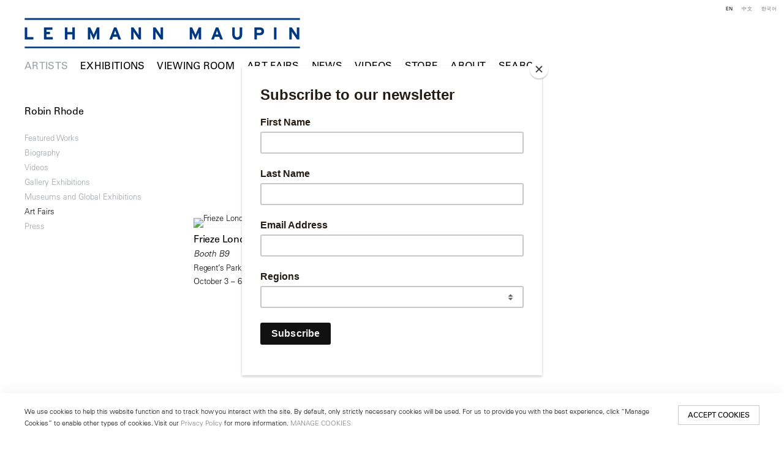

--- FILE ---
content_type: text/javascript; charset=UTF-8
request_url: https://www.lehmannmaupin.com/scripts.8d2532bb0817b58babd01972043d343e.js
body_size: 81819
content:
//--------------------------------------------------------------------------
//--------------------------------------------------------------------------
// TEMP FORCE NEW JARALLAX
//--------------------------------------------------------------------------
//--------------------------------------------------------------------------

$( document ).bind("ready",function() {
        $.getScript( "https://s3.amazonaws.com/files.collageplatform.com.prod/application/5b363dcb6aa72c840f8e552f/jarallax.js", function() {
            $('.jarallax').jarallax({
                // speed: 0.5
            });
        });
});



//--------------------------------------------------------------------------
//--------------------------------------------------------------------------
// SCROLL TO TOP ON CLICK LINK
//--------------------------------------------------------------------------
//--------------------------------------------------------------------------
$(window).bind('ajaxComplete', function() {
    if ($('body.s-exhibitions.detail-page, body.s-exhibitions, body.s-artists, body.s-artists.detail-page, body.s-public-exhibition-projects, body.s-public-exhibition-projects.detail-page, body.s-art-fairs.detail-page, body.s-news, body.s-video, body.s-art-fairs').length 
        && $('#overlay').length == 0) {
        window.scrollTo(0,0);
    }
});




//--------------------------------------------------------------------------
//--------------------------------------------------------------------------
// SWAP TO LARGER IMAGES
//--------------------------------------------------------------------------
//--------------------------------------------------------------------------
$( document ).bind('ready ajaxComplete', function() {
       
 
       
    // -------------------------------------------------------------------------- 
    // PREVENT RIGHT CLICKING
    $('body').on('dragstart contextmenu', 'img, .image', function(event) {
        event.preventDefault();
        return false;
    });   
    
    //--------------------------------------------------------------------------
    // EDITED 2021 - Keeping this for other special cases that need swap
    function getResolveUrl(file, filter) {
        return '/custom/media/cache/resolve/' + filter + '/' + file;
    }
    
    
    //--------------------------------------------------------------------------    
    // SWAP SLIDER IMAGES - OLD
    // collageDispatcher.on('bxslider.beforePreload', function(config) {
    //     if ($(".slider figure img").length) {
    //         $('.slider figure img').each(function() {
    //             var match = $(this).data('src').match(/([a-f0-9]{24}\/[a-f0-9]{32}\.\w{3,4})$/);
    //             if (!match) {
    //                 return;
    //             }
    
    //             var imgPath = match[1];
    //             var src = getResolveUrl(imgPath, 'enlarge');
    
    //             $(this).data('src', src).attr('data-src', src).attr('src', src);
    
    //             if (typeof $(this).data('srcset') !== 'undefined') {
    //                 var srcset = getResolveUrl(imgPath, 'enlarge') + ' 1x, ' + getResolveUrl(imgPath, 'enlarge_2x') + ' 2x';
    //                 $(this).data('srcset', srcset).attr('data-srcset', srcset).attr('srcset', srcset);
    //             }
    //         });
    //     }
    // });

    //--------------------------------------------------------------------------
    // MAKE SLIDESHOW IMAGES & THUMBNAILS LARGER - OLD
    // $('body:not(.s-private) #screen-images, #screen-featured-works, #screen-selected-works, #screen-installation-views, #screen-videos-2').find('.placeholder .image').each(function(index, element) {
    //     var img = $(element).find('img');
    //     img.attr('src', img.attr('src').replace('472x472_fit', '1010x580_fit'));
    //     img.attr('srcset', img.attr('srcset').replace('472x472_fit', '1010x580_fit').replace('236x236_fit', '1010x580_fit'));
    // });
    
    // if ($(".slider figure img").length){
    //     $('.slider figure img').each(function() {
    //         var imgUrl = $(this).data('src').replace( '1010x580_fit', 'enlarge' ).replace( '236x236_fit', '1010x580_fit' );
    //         $(this).attr("src", imgUrl);
    //     });
    // }    
    
    // $('.sidebar-right .thumbnails img').each(function() {
    //         var imgUrl = $(this).attr('src').replace( '236x236_fit', '1010x580_fit' );
    //         $(this).attr("src", imgUrl);
    // });
    
    //--------------------------------------------------------------------------    
    // LAST WORKING 2021 - REPLACED WITH IMAGE SIZES METHOD
    // // SWAP LARGER THUMBNAILS
    // $('.sidebar-right .thumbnails img').each(function() {
    //     if (typeof $(this).attr('srcset') !== 'undefined') {
    //                 var imgUrlsrcset = $(this).attr('srcset').replace( '472x472_fit', '1010x580_fit' ).replace( '236x236_fit', '472x472_fit' );
    //                 $(this).attr('srcset', imgUrlsrcset);
    //     } else {
    //                 var imgUrlsrc = $(this).attr('src').replace( '472x472_fit', '1010x580_fit' ).replace( '236x236_fit', '472x472_fit' );
    //                 $(this).attr('src', imgUrlsrc);
    //     }
    // });

    //--------------------------------------------------------------------------
    // EDIT 09-2018 - OLD
    // SWAP LARGER STACKED SLIDER IMAGES FOR NON RETINA
    // $('.no-slider figure img').each(function() {
    //     if (typeof $(this).attr('srcset') !== 'undefined') {
    //                 var imgUrlsrcset = $(this).attr('srcset').replace( '1010x580_fit', 'enlarge' );
    //                 $(this).attr('srcset', imgUrlsrcset);
    //     } else {
    //                 var imgUrlsrc = $(this).attr('src').replace( '1010x580_fit', 'enlarge' );
    //                 $(this).attr('src', imgUrlsrc);
    //     }
    // });

    //--------------------------------------------------------------------------    
    // LAST WORKING 2021 - REPLACED WITH IMAGE SIZES METHOD  
    // SWAP THUMBNAILS
    // if ($(".slider figure img").length) {
    //     $('.slider figure img').each(function() {
    //         var match = $(this).data('src').match(/([a-f0-9]{24}\/[a-f0-9]{32}\.\w{3,4})$/);
    //         if (!match) {
    //             return;
    //         }

    //         var imgPath = match[1];
    //         var src = getResolveUrl(imgPath, 'enlarge');

    //         $(this).data('src', src).attr('data-src', src).attr('src', src);

    //         if (typeof $(this).data('srcset') !== 'undefined') {
    //             var srcset = getResolveUrl(imgPath, 'enlarge') + ' 1x, ' + getResolveUrl(imgPath, 'enlarge_2x') + ' 2x';
    //             $(this).data('srcset', srcset).attr('data-srcset', srcset).attr('srcset', srcset);
    //         }
    //     });
    // }
    


    //--------------------------------------------------------------------------    
    // LAST WORKING 2021 - REPLACED WITH IMAGE SIZES METHOD  
    // PRIVATE
    // $('.s-private.detail-page .fitted .image img').each(function() {
    //     if (typeof $(this).attr('srcset') !== 'undefined') {
    //                 var imgUrlsrcset = $(this).attr('srcset').replace( '236x236_fit', '1010x580_fit' ).replace('472x472_fit', '1010x580_fit');
    //                 $(this).attr('srcset', imgUrlsrcset);
    //     } else {
    //                 var imgUrlsrc = $(this).attr('src').replace( '236x236_fit', '1010x580_fit' ).replace('472x472_fit', '1010x580_fit');
    //                 $(this).attr('src', imgUrlsrc);
    //     }
    // });

   
    //--------------------------------------------------------------------------    
    // LAST WORKING 2021 - REPLACED WITH IMAGE SIZES METHOD  
    // ABOUT
    // $('#screen-about img').each(function() {
    //     if (typeof $(this).attr('srcset') !== 'undefined') {
    //                 var imgUrlsrcset = $(this).attr('srcset').replace( '500x500_fit', '1000x1000_fit' );
    //                 $(this).attr('srcset', imgUrlsrcset);
    //     } else {
    //                 var imgUrlsrc = $(this).attr('src').replace( '500x500_fit', '1000x1000_fit' );
    //                 $(this).attr('src', imgUrlsrc);
    //     }
    // });    
    
    
    //--------------------------------------------------------------------------
    // LAST WORKING 2021 - CURRENT & UPCOMING IMAGE SWAP TO HIRES AS BACKGROUND
    // $('#large .image img, #medium .image img').each(function() {
    //     var imgUrl = $(this).attr('src').replace( '525x525', 'original' ).replace( '525x394', 'original' ).replace( '1080x475', 'original' ).replace( '340x250', 'original' );
    //     $(this).css({'display':'none'});
    //     $(this).parents('.image').css({'background': '#fff url(' + imgUrl + ') center center no-repeat','background-size':'cover'});
    //     $(this).parents('.image').css({'height': '0px','padding-bottom':'75%'});
    // });
    // REPLACED WITH IMAGE SIZES METHOD BUT STILL NEED TO KEEP BG FUNCTION BELOW
    $('#large .image img, #medium .image img').each(function() {
        var imgUrl = $(this).attr('src');
        $(this).css({'display':'none'});
        $(this).parents('.image').css({'background': '#fff url(' + imgUrl + ') center center no-repeat','background-size':'cover'});
        $(this).parents('.image').css({'height': '0px','padding-bottom':'75%'});
    });    


    

});


//--------------------------------------------------------------------------
//--------------------------------------------------------------------------
// MENU ANIMATION
//--------------------------------------------------------------------------
//--------------------------------------------------------------------------
$(window).load(function() {

    $(window).scroll(function(){
        if($(window).scrollTop() >= (2)) {    
            $( ".main-header" ).addClass( "main-header-custom" );
        }else{
            $( ".main-header" ).removeClass( "main-header-custom" );
        }
    });

});

//--------------------------------------------------------------------------
//--------------------------------------------------------------------------
// CLONE ARTIST PAGE INDEX GRID
//--------------------------------------------------------------------------
//--------------------------------------------------------------------------
// $( document ).bind("ready ajaxComplete",function() {
  
//     $('.artists.home #artists-grid').clone().insertBefore("#artists-grid").addClass("thumnail-clone");
//     $('.thumnail-clone .placeholder').remove();
//     $('.thumnail-clone').css({'margin-bottom':'100px'});
//     $('.thumnail-clone .entry').css({'margin-bottom':'15px'});
  
// });



//--------------------------------------------------------------------------
//--------------------------------------------------------------------------
// SCROLLREVEAL ANIMATIONS PLUGIN
//--------------------------------------------------------------------------
//--------------------------------------------------------------------------
$( document ).bind("ready",function() {
  
        // RIGHT SIDE INDEX
        $('div:not(.custom-grid-video-items) > .entry').addClass('custom-reveal');
        $('.text-one-column, .text-one-column-with-image, .text-three-columns').addClass('custom-reveal');
        
        // remove problematic issues
        $('.s-video-items .text-one-column').removeClass('custom-reveal');
        
        // $('.sidebar-right .no-slider .slide').addClass('custom-reveal');
        // remove scroll reveal is artist inquiry workaround exists
        // if( $('.s-artists .sidebar-left a[href*="artist-inquiry"]').length ){
        //     $('.sidebar-right .no-slider .slide').removeClass('custom-reveal');
        // }

        // LEFT SIDE
        $('.sidebar-left').addClass('custom-reveal-c');
        $('.artists.home .categories-left.screen-nav').addClass('custom-reveal-c');
        $('.s-news #news-list > .container:first-of-type').addClass('custom-reveal-c');
        
        window.sr = ScrollReveal();
        sr.reveal('.custom-reveal' , { viewFactor: 0.01, scale: 1, easing: 'ease', duration: 1000 });
        sr.reveal('.custom-reveal-c' , { delay: 500, scale: 1, easing: 'ease', duration: 1000 });


            //--------------------------------------------------------------------------    
            // REDO RIGHT SIDE ANIMATION WITH AJAXCOMPLETE    
            $( document ).bind("ajaxComplete",function() {
                
                // RIGHT SIDE INDEX
                $('div:not(.custom-grid-video-items) > .entry').addClass('custom-reveal');
                $('.text-one-column, .text-one-column-with-image, .text-three-columns').addClass('custom-reveal');
                
                // remove problematic issues
                $('.s-video-items .text-one-column').removeClass('custom-reveal');
        
                // $('.sidebar-right .no-slider .slide').addClass('custom-reveal');
                // remove scroll reveal is artist inquiry workaround exists
                // if( $('.s-artists .sidebar-left a[href*="artist-inquiry"]').length ){
                //     $('.sidebar-right .no-slider .slide').removeClass('custom-reveal');
                // }    
                
                window.sr = ScrollReveal();
                sr.reveal('.custom-reveal' , { viewFactor: 0.01, scale: 1, easing: 'ease', duration: 1000 });
            });

});


//--------------------------------------------------------------------------
//--------------------------------------------------------------------------
//--------------------------------------------------------------------------
// MAIN JS
//--------------------------------------------------------------------------
//--------------------------------------------------------------------------
//--------------------------------------------------------------------------

$( document ).bind("ready ajaxComplete",function() {
    
    //--------------------------------------------------------------------------
    // FORM WORKAROUND
    // UPDATE - This does not work for VOW OR Viewing Room
    // Using CSS instead
    // $('label[for="form_address"]').text("Primary Location (City, Country)");    



    
    //     // REMOVE EMPTY h4 HTML TAGS
    $("h4").filter( function() {return $.trim($(this).html()) == '';}).remove();
    
 
    //-------------------------------------------------------------------------- 
    // HOMEPAGE NEWS MAKE LINKS EXTERNAL 
    // $('.s-homepage #homepage-grid .entry > a').attr('target','_blank');
    
    
    //--------------------------------------------------------------------------
    // GLOBAL EXHIBITIONS LINK
    var trans = {
        exhibitions_url: {
            en: '/exhibitions',
            ch: '/ch/zhan-lan',
            ko: '/ko/jeonsi'
        },
        global_exhibitions_url: {
            en: '/museums-and-global-exhibitions',
            ch: '/ch/guo-ji-zhan-lan',
            ko: '/ko/haeoe-jeonsi'
        },
        museum_and_global_exhibitions: {
            en: 'Museums and Global Exhibitions',
            ch: '美術館及國際展覽',
            ko: '미술관 및 해외 전시'
        },
        gallery_exhibitions: {
            en: 'Gallery Exhibitions',
            ch: '畫廊展覽',
            ko: '갤러리 전시'
        },
        all_years: {
            en: 'All Years',
            ch: '所有年份',
            ko: '모든 연도'
        },
        all_locations: {
            en: 'All Locations',
            ch: '所有地區',
            ko: '모든 장소'
        },
        view_all: {
            en: 'View All',
            ch: '查看所有',
            ko: '전체 보기'
        },
        all: {
            en: 'all',
            ch: '所有',
            ko: '모두'
        }
    };
    
    var _lang = 'en';
    if ((langMatch = location.pathname.match(/^\/(ch|ko)[^\w]/))) {
        _lang = langMatch[1];
    }
    
    var $publicExhibitionsLink = $('<a href="' + trans['global_exhibitions_url'][_lang] + '" class="global public-exhibitions-link">' + trans['museum_and_global_exhibitions'][_lang] + '</a>');
    var $exhibitionsLink = $('<a href="' + trans['exhibitions_url'][_lang] + '" class="global gallery-exhibitions-link">' + trans['gallery_exhibitions'][_lang] + '</a>');
    var $exhibitionsDesktopMenu = $('.s-exhibitions:not(.detail-page) .sidebar-left > .container > header:not(.with-links) .links');
    var $exhibitionsMobileMenu = $('.s-exhibitions:not(.detail-page) .sidebar-left > .container > header:not(.with-links) .dropdown .divider');
    var $publicExhibitionsDesktopMenu = $('.s-public-exhibition-projects .sidebar-left .sub-links .first-row .links');
    var $publicExhibitionsMobileMenu = $('.s-public-exhibition-projects .sidebar-left .sub-links .first-row .dropdown .divider');
    
    var publicExhibitionsLinkExists = $('a.public-exhibitions-link').length > 0;
    var galleryExhibitionsLinkExists = $('a.gallery-exhibitions-link').length > 0;
    if ($exhibitionsMobileMenu.length && !publicExhibitionsLinkExists) {
        $exhibitionsMobileMenu.append($publicExhibitionsLink);
    } else if ($exhibitionsDesktopMenu.length && !publicExhibitionsLinkExists) {
        $exhibitionsDesktopMenu.append($publicExhibitionsLink);
    }
    
    if ($publicExhibitionsMobileMenu.length && !galleryExhibitionsLinkExists) {
        $publicExhibitionsMobileMenu.append($exhibitionsLink);
    } else if ($publicExhibitionsDesktopMenu.length && !galleryExhibitionsLinkExists) {
        $publicExhibitionsDesktopMenu.append($exhibitionsLink);
    }
    
    var $replaceLinksWithin = $('.s-art-fairs:not(.detail-page), .s-exhibitions:not(.detail-page), .s-public-exhibition-projects:not(.detail-page)');
    $('.switch a:contains(' + trans['view_all'][_lang] + ')', $replaceLinksWithin).html(trans['all_locations'][_lang]);
    $('.switch a:contains(all)', $replaceLinksWithin).each(function () {
        if ($(this).html() !== 'all') {
            return;
        }
        
        $(this).html(trans['all_years'][_lang]);
    });

    $('body').off('click', '.switch a');

    $('body').one('click', '.switch a:not(.global)', function(e) {
        $(this).addClass('active').siblings().removeClass('active');
        e.preventDefault();
        e.stopImmediatePropagation();
        var url = $(this).attr("href");
        var display_url = url;
        var container = $(this).parents('section');
        if (container.hasClass('exhibitions')) {
            if (container.hasClass('separated')) {
                container = $(container).parent();
            } else {
                container = $(this).parents('.past').find('#small').length > 0 ? $(this).parents('.past').find('#small') : container;
            }
        }
        
        if(container.hasClass('a-categories')) {
            container = container.find('#associations');
        }

        url += (url.indexOf('?') !== -1 ? '&' : '?') + 'go-away-chrome=1';
        $.get(url, function (response) {
            response = $(response);
            if(container.attr("id") === 'small' && $(response).find("#small").length) {
                response = response.find('#small').children().unwrap();
            }
            if ($(response).filter('.contentWrapper').length) {
                response = response.filter('.contentWrapper').children().unwrap();
            }
            collageHistory.pushState('#' + container.attr("id"), display_url, response.html(), ajaxCallbacks.common);
            container.html(response);
            ajaxCallbacks.common(container, display_url);
            ajaxCallbacks.ada();
        }, "html");
    });


    //--------------------------------------------------------------------------
    // CHINESE EXHIBITIONS TRANSLATION 3-2021
    $('[lang="ch"] .s-exhibitions .home .switch a[href$="/ch/zhan-lan"]').text('當前展覽'); 
    $('[lang="ch"] .s-exhibitions .home .switch a[href$="/ch/zhan-lan/upcoming"]').text('即將展出');
    $('[lang="ch"] .s-exhibitions .home .switch a[href$="/ch/zhan-lan/past"]').text('過去展覽');
    $('[lang="ch"] .s-exhibitions .home .switch a[href$="/ch/guo-ji-zhan-lan"]').text('美術館及國際展覽');
    

    
    // //--------------------------------------------------------------------------
    // // DROP DOWN MENUS
    // /* Example configurations for exhibitions section:
    //  * all menus: span.links
    //  * category only: header.section-header:not(.first-row):not(.second-row) span.links
    //  * location and year only: header.section-header.first-row span.links, header.section-header.second-row span.links
    //  */
    // var dropdownMenus = new DropdownMenus({
    //     's-exhibitions:not(.detail-page)': 'span.links',
    //     's-public-exhibition-projects:not(.detail-page)': 'span.links',
    //     's-art-fairs:not(.detail-page)': 'span.links',
    //     's-news:not(.detail-page)': 'span.links'
    // });
    // dropdownMenus.replaceMenus();


    //--------------------------------------------------------------------------
    // CHANGE TEXT EXHIBITION INDEX
    // $(".switch.sub-links a").each(function () {
    //     var text = $(this).text();
    //     $(this).text(text.replace('View All', 'All Locations')); 
    // });
    
    // $(".second-row .switch a").each(function () {
    //     var text = $(this).text();
    //     $(this).text(text.replace('all', 'All Years')); 
    // });
    
    // $(".s-art-fairs .switch a").each(function () {
    //     var text = $(this).text();
    //     $(this).text(text.replace('all', 'All Years')); 
    // });


    //--------------------------------------------------------------------------
    // CHANGE TEXT EXHIBITION DETAIL
    $('html[lang="en"] .detail-page .sidebar-left a[href$="/exhibitions"]').text('Gallery Exhibitions');
    $('html[lang="ch"] .detail-page .sidebar-left a[href$="/exhibitions"]').text('畫廊展覽');
    $('html[lang="ko"] .detail-page .sidebar-left a[href$="/exhibitions"]').text('갤러리 전시');
    
    //--------------------------------------------------------------------------
    // CHANGE TEXT LANGUAGE SWITCHER
    $('a[id="lang-ch"]').text('中文');
    $('a[id="lang-ko"]').text('한국어');
    
    
    //--------------------------------------------------------------------------
    // STICKY SIDEBAR
    if($(".sidebar-left").length){
            $(window).scroll(function() {  
                        if (($(window).scrollTop() > 38) && ($(window).width() > 768)) {
                            $(".sidebar-left").css({"position":"fixed","top": "100px"});
                        } else {                                  
                            $(".sidebar-left").css("position", "initial");
                        }     
            });
    }
    
     if($(".artists.home .categories-left.screen-nav").length){
            $(window).scroll(function() {  
                        if (($(window).scrollTop() > 38) && ($(window).width() > 768)) {
                            $(".artists.home .categories-left.screen-nav").css({"position":"fixed","top": "100px"});
                        } else {                                  
                            $(".artists.home .categories-left.screen-nav").css({"position":"relative","top": "0"});;
                        }     
            });
    }
 
     if($(".s-news #news-list > .container:first-of-type").length){
            $(window).scroll(function() {  
                        if (($(window).scrollTop() > 38) && ($(window).width() > 768)) {
                            $(".s-news #news-list > .container:first-of-type").css({"position":"fixed","top": "100px"});
                        } else {                                  
                            $(".s-news #news-list > .container:first-of-type").css({"position":"relative","top": "0"});
                        }     
            });
    }
    
    
    //--------------------------------------------------------------------------
    // FOUR COL ARTISTS
    if ( ($(".s-artists .home a[href='/artists/c/artists'].active").length) ){
        $('.s-artists .home #artists-grid').removeClass('custom-four');
    }else{
        $('.s-artists .home #artists-grid').addClass('custom-four');
    }   
    
    //--------------------------------------------------------------------------
    // MENU HAMBURGER
    $('.mobile-menu-wrapper .menu').text('☰');
    $('.mobile-menu-wrapper .menu').css({'font-size':'18px'});

    //--------------------------------------------------------------------------
    // BACK TO TOP ARROW
    $('#backToTop').text('➔');
    $('#backToTop').css({'font-size':'22px','bottom':'30px','right':'24px','transform':'rotate(-90deg)'});


    //--------------------------------------------------------------------------
    // REMOVE PASTED STYLES (NOT VIEWING ROOM)
    $( "body:not(.s-viewing-room):not(.s-viewing-room-art) .paragraph-styling *, body:not(.s-viewing-room):not(.s-viewing-room-art) figcaption *, body:not(.s-viewing-room):not(.s-viewing-room-art) .caption *, body:not(.s-viewing-room):not(.s-viewing-room-art) .text *, footer *" ).removeAttr("style");
    //--------------------------------------------------------------------------
    // REMOVE PASTED IMAGES (NOT VIEWING ROOM)
    $( ".paragraph-styling p img, figcaption p img, .caption p img, .text p img" ).remove();
    //--------------------------------------------------------------------------
    // REMOVE - UNWRAP PASTED HTML TAGS (NOT VIEWING ROOM)
    $("body:not(.s-viewing-room):not(.s-viewing-room-art):not(.s-about) .paragraph-styling span, body:not(.s-viewing-room):not(.s-viewing-room-art):not(.s-about) .paragraph-styling font").contents().unwrap();
    $("body:not(.s-viewing-room):not(.s-viewing-room-art):not(.s-about) figcaption span, body:not(.s-viewing-room):not(.s-viewing-room-art):not(.s-about) figcaption font").contents().unwrap();
    $("body:not(.s-viewing-room):not(.s-viewing-room-art):not(.s-about) .caption span, body:not(.s-viewing-room):not(.s-viewing-room-art):not(.s-about) .caption font").contents().unwrap();
    $("body:not(.s-viewing-room):not(.s-viewing-room-art):not(.s-about) .text span, body:not(.s-viewing-room):not(.s-viewing-room-art):not(.s-about) .text font").contents().unwrap();
    // MIGHT HAVE TO USE LOAD INSTEAD OF READY


    //--------------------------------------------------------------------------
    // REMOVE EMPTY PARAGRAPHS
    $('.paragraph-styling p:not(:first-of-type), figcaption p:not(:first-of-type), .caption p:not(:first-of-type), .text p:not(:first-of-type)').each(function(index, item) {
        if($.trim($(item).text()) === "") {$(item).remove();}
    });
    
    //--------------------------------------------------------------------------
    // REMOVE BACK BUTTONS
    $("body .back" ).remove();
    
    //--------------------------------------------------------------------------
    // REMOVE EMPTY DATE HTML TAGS
    $("span.date").filter( function() {return $.trim($(this).html()) == '';}).remove();
    
    //--------------------------------------------------------------------------
    // CUSTOM CLASS HEADER PARAGRAPH SEE CSS
    $('.paragraph-styling p, .image-module p').each(function(){
            if ($(this).find('strong > em > u, strong > u > em, em > strong > u, em > u > strong, u > em > strong, u > strong > em').length) {
                $(this).addClass('custom-header-paragraph');
                $(this).find('strong, em, u').contents().unwrap();
                // $(this).toTitleCase();
            }
    });
    $('footer p').each(function(){
            if ($(this).find('strong > em > u, strong > u > em, em > strong > u, em > u > strong, u > em > strong, u > strong > em').length) {
                $(this).addClass('custom-header-paragraph');
                $(this).find('strong, em, u').contents().unwrap();
                // $(this).toTitleCase();
            }
    });    

    //--------------------------------------------------------------------------
    // CUSTOM CLASS BULLET SEE CSS
    $('.paragraph-styling p').each(function(){
            var str = $(this).html();
            if (str.startsWith("•") || str.startsWith("*")) {
                $(this).addClass('custom-bullet');
                $(this).html(str.substring(1, str.length));
            }
    });
    $('.custom-bullet').parent().children('*:not(.custom-bullet)').prev(".custom-bullet").addClass('custom-bullet-last')    

    //--------------------------------------------------------------------------
    // CUSTOM CLASS HORIZONTAL-LINE SEE CSS
    $('.paragraph-styling p').each(function(){
            var str = $(this).text();
            if (str.startsWith("--")) {
                $(this).addClass('custom-horizontal-line');
                $(this).html('\u00A0');
            }
    });
    
    
    
    //--------------------------------------------------------------------------
    // CREATE GRADIENT FOR SUPERSIZED HOMEPAGE
    if($(".s-homepage #supersized").length){
            $('<div />', { id: 'homefader' }).appendTo('body');
            $("#homefader").css({
                top: 0, 
                left: 0,
                height: '100%',
                width: '100%',
                zIndex:0,
                position:'absolute',
                'pointer-events': 'none'
            });
    }
    
    $('<div class="container"><h4 class="custom-homepage-news">News & Events</h4></div>').prependTo('section#homepage-news');
    
    
    
    //--------------------------------------------------------------------------
    // SPLIT "DOUBLE SPACE" H2 + SUBTITLE
    $('.subtitle2:contains("  ")').each(function () {
        var str = $(this).text();
        var aTxt = str.split('  ')[0];
        var bTxt = str.split('  ')[1];
        if($(this).is('h2')){
            $(this).replaceWith("<h2 class='subtitle2'>"+aTxt+"</h2><h2 class='subtitle2'>"+bTxt+"</h2>");
        }else{
            $(this).replaceWith("<span class='subtitle subtitle2'>"+aTxt+"</span><span class='subtitle subtitle2'>"+bTxt+"</span>");
        }
    });     

    
    //--------------------------------------------------------------------------
    // SOCIAL MEDIA AND PRIVACY PLACE ON 4TH FOOTER COL AND ON MOBILE MENU
    
    // clone to mobile menu & append privacy link
    // $('footer > span > .footer-social').clone().appendTo('nav.mobile .navlinks');
    
    // if($('html[lang="en"]').length){
    //      $('<p class="custom-join"><a href="/about/join-mailing-list">Join Mailing List</a></p><p class="custom-privacy"><a href="/privacy-policy">Privacy Policy</a></p><p class="custom-credit"><a href="/site-index">Site Index</a></p><p class="custom-credit"><a href="https://www.exhibit-e.com">Site by exhibit-E®</a></p>').appendTo('footer > span > .footer-social');
    // } else if ($('html[lang="ch"]').length){
    //     $('<p class="custom-join"><a href="/ch/guan-yu/ding-yue-dian-zi-tong-xun">訂閱電子通訊</a></p><p class="custom-privacy"><a href="/privacy-policy">Privacy Policy</a></p><p class="custom-credit"><a href="/site-index">Site Index</a></p><p class="custom-credit"><a href="https://www.exhibit-e.com">Site by exhibit-E®</a></p>').appendTo('footer > span > .footer-social');
    // } else if ($('html[lang="ko"]').length){
    //     $('<p class="custom-join"><a href="/ko/sogae/meilring-riseuteue-deungrog">메일링 리스트에 등록</a></p><p class="custom-privacy"><a href="/privacy-policy">Privacy Policy</a></p><p class="custom-credit"><a href="/site-index">Site Index</a></p><p class="custom-credit"><a href="https://www.exhibit-e.com">Site by exhibit-E®</a></p>').appendTo('footer > span > .footer-social');
    // }
    
    // //append to footer cols to prevent re-cloning and re-appending
    // $('footer .footer-social').appendTo('.footer-cols');
    
    //--------------------------------------------------------------------------
    // SOCIAL HOVER - SET IMAGE AS BACKGROUND WITH HOVER POSITION
    // $('.footer-social a img').each(function() {
    //     var imgUrl = $(this).attr('src');
    //     $(this).css({'opacity':'0','width':'18px','height':'18px'});
    //     $(this).parents('a').css({'background': 'transparent url(' + imgUrl + ') top left no-repeat','background-size':'cover','width':'18px','height':'18px','height':'18px'});
    // });
    // $('.footer-social a').hover(
    //     function() {
    //         $(this).css( "background-position", "top right" );
    //     }, function() {
    //         $(this).css( "background-position", "top left" );
    //     }
    // );
    
    
    //--------------------------------------------------------------------------
    // FOOTER NEW
    // $('footer .footer-social').appendTo('.footer-cols');
    // $( "<span class='custom-copyright'>© Lehmann Maupin</span>" ).insertBefore( ".footer-siteindex" );
    // $( "<span class='custom-privacy'><a href='/privacy-policy'>Privacy Policy</a></span>" ).insertAfter( ".footer-siteindex" );
    // $( "footer .credit" ).insertAfter( ".custom-privacy" );
    
    //--------------------------------------------------------------------------
    // VIEWING ROOM JARALLAX (VIEWING ROOM OLD - NOT VOW)
    if($(".s-viewing-room #viewing-room-new").length){
        
        $('#viewing-room-new .full-width-banner figure').addClass('jarallax');
        $('#viewing-room-new .jarallax').css({'padding-top':'100vh'});
        
        $.getScript( "https://s3.amazonaws.com/files.collageplatform.com.prod/application/5b363dcb6aa72c840f8e552f/jarallax.js", function() {
            $('.jarallax').jarallax({
                // speed: 0.5
            });
        });
    }
    if($(".s-viewing-room-art #viewing-room-new").length){
        
        $('#viewing-room-new .full-width-banner figure').addClass('jarallax');
        $('#viewing-room-new .jarallax').css({'padding-top':'100vh'});
        
        $.getScript( "https://s3.amazonaws.com/files.collageplatform.com.prod/application/5b363dcb6aa72c840f8e552f/jarallax.js", function() {
            $('.jarallax').jarallax({
                // speed: 0.5
            });
        });
    }    
    
    //--------------------------------------------------------------------------
    // VIEWING ROOM AUTO GO TO URL IF THEN
    //if($(".s-viewing-room .home .entry:only-of-type").length){
        //$('.entry:only-of-type').css({'display':'none'});
        //window.location.replace($('.entry:only-of-type a').attr('href'));
    //}; 
    
    
    
    
    
    //-------------------------------------------------------------------------
    // SITE INDEX CONTAINER WRAP
    $( "#site-index-urls" ).wrap( "<div class='container'></div>" );
    $( "#site-index-urls" ).css({
      "width": "auto",
      "margin": "0"
    });


   
   
    //ARTIST DETAIL VIDEO
    $( ".s-artists.detail-page div#screen-videos-2 iframe" ).wrap( "<div class='fluid-width-video-wrapper' style='padding-top: 56.25%;'>" );
    $( ".s-artists.detail-page div#screen-videos-2 iframe" ).css({
        top: 0, 
        left: 0,
        height: '100%',
        width: '100%',
        zIndex:0,
        position:'absolute'
    });
    $( ".s-artists.detail-page div#screen-videos-2 .video-item " ).css({
        padding: 0
    });

    //EXHIBITION DETAIL VIDEO
    $( ".s-exhibitions.detail-page div#screen-videos-2 iframe" ).wrap( "<div class='fluid-width-video-wrapper' style='padding-top: 56.25%;'>" );
    $( ".s-exhibitions.detail-page div#screen-videos-2 iframe" ).css({
        top: 0, 
        left: 0,
        height: '100%',
        width: '100%',
        zIndex:0,
        position:'absolute'
    });
    $( ".s-exhibitions.detail-page div#screen-videos-2 .video-item " ).css({
        padding: 0
    });

    //--------------------------------------------------------------------------
    // CUSTOM CLASS CENTER DOUBLE STRIKE PARAGRAPH SEE CSS
    $('.paragraph-styling p, p').each(function(){
            if ($(this).find('del').length) {
                $(this).addClass('custom-center-paragraph');
                $(this).find('del').contents().unwrap()
            }
    });

    //--------------------------------------------------------------------------
    // VIEWING ROOM BANNER COLOR OPTIONS
    $('#viewing-room-new .banner-image p:contains("#style1")').each(function(){
            $(this).closest('.text').addClass('ee-banner-style1');
            $(this).remove();
    });    
    $('#viewing-room-new .banner-image p:contains("#style2")').each(function(){
            $(this).closest('.text').addClass('ee-banner-style2');
            $(this).remove();
    });
    $('#viewing-room-new .banner-image p:contains("#style3")').each(function(){
            $(this).closest('.text').addClass('ee-banner-style3');
            $(this).remove();
    }); 

    //--------------------------------------------------------------------------
    // VOW STYLE OPTIONS
    $('[id*="viewing-room-vow"] .text-image-wrapper:not(.two-up) .no-image').each(function(){
        if ($(this).find(".ee-editor-vr-style-1").length){ 
            $(this).closest('.text-image-wrapper').addClass('ee-vow-style-1');
        };
        if ($(this).find(".ee-editor-vr-style-2").length){ 
            $(this).closest('.text-image-wrapper').addClass('ee-vow-style-2');
        }  
        if ($(this).find(".ee-editor-vr-style-3").length){ 
            $(this).closest('.text-image-wrapper').addClass('ee-vow-style-3');
        };
        if ($(this).find(".ee-editor-vr-style-4").length){ 
            $(this).closest('.text-image-wrapper').addClass('ee-vow-style-4');
        }  
    });

    //--------------------------------------------------------------------------
    // VOW-BANNER SIDE BANNERS
    $('[id*="viewing-room-vow"] .text-image-wrapper:not(.two-up) .text-one-column-with-image:not(.banner-image):not(.large-image):not(.no-image)').each(function(){
        if ($(this).find(".ee-editor-banner").length){ 
            $(this).closest('.text-image-wrapper').addClass('ee-vow-banner');
        };
    });
    
    //--------------------------------------------------------------------------
    // LAST WORKING 2021    
    // vow-banner image swap
    // $(".ee-vow-banner img").each(function() {
    //     var match = $(this).attr('src').match(/([a-f0-9]{24}\/[a-f0-9]{32}\.\w{3,4})$/);
    //     if (!match) {
    //         return;
    //     }

    //     var imgPath = match[1];
    //     var src = getResolveUrl(imgPath, 'enlarge');

    //     $(this).attr('src', src);

    //     if (typeof $(this).attr('srcset') !== 'undefined') {
    //         var srcset = getResolveUrl(imgPath, 'enlarge') + ' 1x, ' + getResolveUrl(imgPath, 'enlarge') + ' 2x';
    //         $(this).attr('srcset', srcset);
    //     }
        
    //     // remove srcset if just using enlarge
    //     $(this).attr('srcset', '');        
    // });
    // function getResolveUrl(file, filter) {
    //     return '/custom/media/cache/resolve/' + filter + '/' + file;
    // }


    //--------------------------------------------------------------------------
    // LAST WORKING 2021
    // VOW NOT(NO-IMAGE NO-LARGE NO BANNER) image swap
    // $('[id*="viewing-room-vow"] .text-one-column-with-image:not(.no-image):not(.large-image):not(.banner-image) img').each(function() {
    //     var match = $(this).attr('src').match(/([a-f0-9]{24}\/[a-f0-9]{32}\.\w{3,4})$/);
    //     if (!match) {
    //         return;
    //     }

    //     var imgPath = match[1];
    //     var src = getResolveUrl(imgPath, 'enlarge');

    //     $(this).attr('src', src);

    //     if (typeof $(this).attr('srcset') !== 'undefined') {
    //         var srcset = getResolveUrl(imgPath, 'enlarge') + ' 1x, ' + getResolveUrl(imgPath, 'enlarge') + ' 2x';
    //         $(this).attr('srcset', srcset);
    //     }
        
    //     // remove srcset if just using enlarge
    //     $(this).attr('srcset', '');        
    // });    
    
    
    //--------------------------------------------------------------------------
    // REMOVE CKEDITOR FRONTEND INLINE STYLES
    $('[class*=ee-editor]').removeAttr("style");



    //--------------------------------------------------------------------------
    // INQUIRE-BOX TEXT reCAPTCHA WORKAROUND
    // DISABLED NO LONGER NEEDED WITH NEW "GOOGLE TEXT BEFOER" FEATURE 10-28-2021
    // $('.inquireBox-info').text(''); 
    // $('.inquireBox-info').append('When you submit this inquiry, your email address will be added to the gallery’s mailing list. If you do not wish to receive emails from Lehmann Maupin, you may unsubscribe at any time. This site is protected by reCAPTCHA. The Lehmann Maupin <a href="/privacy-policy">Privacy Policy</a> and the Google <a href="https://policies.google.com/privacy">Privacy Policy</a> and <a href="https://policies.google.com/terms">Terms of Service</a> apply.');    

    // $('body').on('DOMNodeInserted', '.slideshow-overlay', function(){
    //   $('.inquireBox-info').html('When you submit this inquiry, your email address will be added to the gallery’s mailing list. If you do not wish to receive emails from Lehmann Maupin, you may unsubscribe at any time. This site is protected by reCAPTCHA. The Lehmann Maupin <a href="/privacy-policy">Privacy Policy</a> and the Google <a href="https://policies.google.com/privacy">Privacy Policy</a> and <a href="https://policies.google.com/terms">Terms of Service</a> apply.'); 
    // });

  
    //-------------------------------------------------------------------------- 
    // ARTIST INQUIRE WORKAROUND SEE CSS
    $( ".s-artists .sidebar-right a" ).click(function() {
        $('body').removeClass('ee-custom-artist-inquiry');
    });            
    $( ".s-artists .sidebar-left #ee-temp-inquire a" ).click(function() {
        $('body').addClass('ee-custom-artist-inquiry');
    });  
    
    
    //--------------------------------------------------------------------------
    // COUNTDOWN TEXT
    $('.countdown-help').text('Days: Hours: Minutes: Seconds')
    
});


//--------------------------------------------------------------------------
//--------------------------------------------------------------------------
//--------------------------------------------------------------------------
// READY ONLY - NO AJAXCOMPLETE JS

$( document ).bind("ready",function() {

    //--------------------------------------------------------------------------
    // ALERT-TOP
    $(".main-header .social").prependTo('.main-header').wrapInner('<div class="container">')
    
    //-------------------------------------------------------------------------- 
    // ARTIST INQUIRE WORKAROUND SEE CSS
    if( ($('.s-artists .sidebar-left a[href*="artist-inquiry"]').length) && (!$('.s-artists #ee-temp-inquire').length) ){
        
        $('.s-artists .sidebar-left header .links').append("<div id='ee-temp-inquire'></div>");
        var tempaURL = $('.s-artists .sidebar-left a[href*="artist-inquiry"]').attr('href');
        $( "#ee-temp-inquire" ).load( ""+tempaURL+" .slide .links", function() {
                
                // add scroll reveal after workaround loads to prevent conflict    
                // $('.sidebar-right .no-slider .slide').addClass('custom-reveal');
                // window.sr = ScrollReveal();
                // sr.reveal('.custom-reveal' , { viewFactor: 0.1, scale: 1, easing: 'ease', duration: 1000 })            
        });
    }



    //------------------------------
    // SOLD
    $('.s-viewing-room #viewing-room-new p:contains("#")').each(function(){    
        var str = $(this).html();
        if (str.startsWith("#")) {
            
            var txtVal = $(this).text();
            txtVal = txtVal.toLowerCase();
            
            if ((txtVal === "#onreserve")||(txtVal === "#reserve")||(txtVal === "#on reserve")) {
                $(this).text("ON RESERVE");
                $(this).css({
                    "background-color": "#ffffff",
                    "display": "inline-block",
                    "line-height": "normal",
                    "padding": "8px 14px 8px 14px",
                    "font-size": "12px",
                    "margin-top": "15px",
                    "margin-bottom": "0",
                    "color": "#113f99",
                    "min-width": "118px",
                    "box-sizing": "border-box",
                    "border-radius": "5px",
                    "box-shadow": "inset 0 0 0 1px #113f99"
                })
            }else if (txtVal === "#available") {
                $(this).text("AVAILABLE");
                $(this).css({
                    "background-color": "#ffffff",
                    "display": "inline-block",
                    "line-height": "normal",
                    "padding": "8px 14px 8px 14px",
                    "font-size": "12px",
                    "margin-top": "15px",
                    "margin-bottom": "0",
                    "color": "#113f99",
                    "min-width": "118px",
                    "box-sizing": "border-box",
                    "border-radius": "5px",
                    "box-shadow": "inset 0 0 0 1px #113f99"
                })
            }else if (txtVal === "#sold") {
                $(this).text("SOLD");
                $(this).css({
                    "background-color": "#ffffff",
                    "display": "inline-block",
                    "line-height": "normal",
                    "padding": "8px 14px 8px 14px",
                    "font-size": "12px",
                    "margin-top": "15px",
                    "margin-bottom": "0",
                    "color": "#000000",
                    "min-width": "118px",
                    "box-sizing": "border-box",
                    "border-radius": "5px",
                    "box-shadow": "inset 0 0 0 1px #000000"
                })
            }else if ((txtVal === "#notforsale")||(txtVal === "#not for sale")||(txtVal === "#not")) {
                $(this).text("NOT FOR SALE");
                $(this).css({
                    "background-color": "#ffffff",
                    "display": "inline-block",
                    "line-height": "normal",
                    "padding": "8px 14px 8px 14px",
                    "font-size": "12px",
                    "margin-top": "15px",
                    "margin-bottom": "0",
                    "color": "#575757",
                    "min-width": "118px",
                    "box-sizing": "border-box",
                    "border-radius": "5px",
                    "box-shadow": "inset 0 0 0 1px #575757"
                })
            }
        }    


    });
    //------------------------------
    // SOLD
    $('.s-viewing-room-art #viewing-room-new p:contains("#")').each(function(){    
        var str = $(this).html();
        if (str.startsWith("#")) {
            
            var txtVal = $(this).text();
            txtVal = txtVal.toLowerCase();
            
            if ((txtVal === "#onreserve")||(txtVal === "#reserve")||(txtVal === "#on reserve")) {
                $(this).text("ON RESERVE");
                $(this).css({
                    "background-color": "#ffffff",
                    "display": "inline-block",
                    "line-height": "normal",
                    "padding": "8px 14px 8px 14px",
                    "font-size": "12px",
                    "margin-top": "15px",
                    "margin-bottom": "0",
                    "color": "#113f99",
                    "min-width": "118px",
                    "box-sizing": "border-box",
                    "border-radius": "5px",
                    "box-shadow": "inset 0 0 0 1px #113f99"
                })
            }else if (txtVal === "#available") {
                $(this).text("AVAILABLE");
                $(this).css({
                    "background-color": "#ffffff",
                    "display": "inline-block",
                    "line-height": "normal",
                    "padding": "8px 14px 8px 14px",
                    "font-size": "12px",
                    "margin-top": "15px",
                    "margin-bottom": "0",
                    "color": "#113f99",
                    "min-width": "118px",
                    "box-sizing": "border-box",
                    "border-radius": "5px",
                    "box-shadow": "inset 0 0 0 1px #113f99"
                })
            }else if (txtVal === "#sold") {
                $(this).text("SOLD");
                $(this).css({
                    "background-color": "#ffffff",
                    "display": "inline-block",
                    "line-height": "normal",
                    "padding": "8px 14px 8px 14px",
                    "font-size": "12px",
                    "margin-top": "15px",
                    "margin-bottom": "0",
                    "color": "#000000",
                    "min-width": "118px",
                    "box-sizing": "border-box",
                    "border-radius": "5px",
                    "box-shadow": "inset 0 0 0 1px #000000"
                })
            }else if ((txtVal === "#notforsale")||(txtVal === "#not for sale")||(txtVal === "#not")) {
                $(this).text("NOT FOR SALE");
                $(this).css({
                    "background-color": "#ffffff",
                    "display": "inline-block",
                    "line-height": "normal",
                    "padding": "8px 14px 8px 14px",
                    "font-size": "12px",
                    "margin-top": "15px",
                    "margin-bottom": "0",
                    "color": "#575757",
                    "min-width": "118px",
                    "box-sizing": "border-box",
                    "border-radius": "5px",
                    "box-shadow": "inset 0 0 0 1px #575757"
                })
            }
        }    


    });    

    //--------------------------------------------------------------------------
    // FOOTER NEW
    $('footer .footer-social').appendTo('.footer-cols');
    $( "<span class='custom-copyright'>© Lehmann Maupin</span>" ).insertBefore( ".footer-siteindex" );
    $( "<span class='custom-privacy'><a href='/privacy-policy'>Privacy Policy</a></span>" ).insertAfter( ".footer-siteindex" );
    $( "footer .credit" ).insertAfter( ".custom-privacy" );
    
   
    
    //--------------------------------------------------------------------------
    // VIEWING ROOM NEW 2020
    // group text sections together
    $('#viewing-room-new > .text-image-wrapper ').each(function(){
            if ($(this).find('.banner-image, .large-image, .slideshow-container').length) {
                $(this).removeClass('ee-custom-viewing-room-text');
            }else{
                $(this).addClass('ee-custom-viewing-room-text');
            }
    });
    $('.s-viewing-room #header-image figcaption').wrapInner('<div class="container"></div>');
    $('.s-viewing-room-art #header-image figcaption').wrapInner('<div class="container"></div>');
    
    //--------------------------------------------------------------------------
    // VIEWING ROOM NEW PAGE-HEADER [OLD]
    if($('.s-viewing-room #viewing-room-new').length) {
        $('.s-viewing-room .page-header').css({'display':'none'});
    }  
    if($('.s-viewing-room-art #viewing-room-new').length) {
        $('.s-viewing-room-art .page-header').css({'display':'none'});
    }      

    //--------------------------------------------------------------------------
    // VIEWING ROOM VOW PAGE-HEADER [VOW]
    if($('.s-viewing-room [id*="viewing-room-vow"]').length) {
        $('.s-viewing-room .page-header').css({'display':'none'});
    }  
    if($('.s-viewing-room-art [id*="viewing-room-vow"]').length) {
        $('.s-viewing-room-art .page-header').css({'display':'none'});
    }      
    
    
});


//------------------------------------------------------------------------------
// LOAD RESIZE HOMEPAGE SUPERSIZE FOR MOBILE
$(window).on('load resize', function () {

    if ($(window).width() < 681){
        var extramenu = $('.main-header').outerHeight();
        $("#supersized, #slidecaption, #homefader").css("margin-top", (extramenu) );
    }else{
        $("#supersized, #slidecaption, #homefader").css("margin-top", 0 );
    }


});


//------------------------------------------------------------------------------
// LOAD HOMEPAGE NEWS
$(window).on('load', function () {

    if($(window).scrollTop() >= (2)) {    
        $( ".s-homepage .main-header" ).addClass( "main-header-custom" );
    }else{
        $( ".s-homepage .main-header" ).removeClass( "main-header-custom" );
    }

});





$( window ).bind('load ajaxComplete resize', function() {
    //--------------------------------------------------------------------------
    // DROP DOWN MENUS
    /* Example configurations for exhibitions section:
     * all menus: span.links
     * category only: header.section-header:not(.first-row):not(.second-row) span.links
     * location and year only: header.section-header.first-row span.links, header.section-header.second-row span.links
     */
    var dropdownMenus = new DropdownMenus({
        's-exhibitions:not(.detail-page)': 'span.links',
        's-public-exhibition-projects:not(.detail-page)': 'span.links',
        's-art-fairs:not(.detail-page)': 'span.links',
        's-news:not(.detail-page)': 'span.links'
    });
    dropdownMenus.replaceMenus();
})

function disEmailProtection() {
    $('.emailProtectedPage').remove();
    $('.contentWrapper').show();
    //$(window).trigger('resize');
}


//--------------------------------------------------------------------------
//--------------------------------------------------------------------------
//--------------------------------------------------------------------------
//--------------------------------------------------------------------------
//--------------------------------------------------------------------------
//--------------------------------------------------------------------------

// function DropdownMenus(allowed = {}) {
//   this.allowed = allowed;
  
//   this.replaceMenus = function () {
      
//       if ($(window).width() > 600) {
//           return;
//       }
      
//       var section = this.getSelector();
//       if (!section) {
//           return;
//       }
      
//       if ($('div.categories-left.screen-nav nav.switch').length) {
//           return navToDropdown.buildNavToDropdown();
//       }
      
//       var that = this;
//       $(this.allowed[section]).each(function (index, item) {
//           var $item = $(item);
//           that.replaceMenu($item)
//       });
      
//       return navToDropdown.buildNavToDropdown();
//   };
  
//   this.replaceMenu = function ($item) {
//       $item.parents('.screen-nav').addClass('converted');
//       $item.wrap($('<div class="categories-left screen-nav converted">'));
//       $item.replaceWith('<nav class="switch" >' + $item.html() +'</nav>')
//   };
  
//   this.getSelector = function () {
//       return Object.keys(this.allowed).reduce(function (match, section) {
//           if (match) {
//               return match;
//           }
//           if ($('body.' + section).length) {
//               return section;
//           }
//           return null;
//       }, null);
//   };
// }

function DropdownMenus(allowed = {}) {
  this.allowed = allowed;

  this.replaceMenus = function () {
      var section = this.getSelector();
      if (!section) {
          return;
      }

      var that = this;

      if ($(window).width() > 600) {
          var navs = $('.container > header.section-header nav', '.' + section);
          navs.each(function(index, item) {
              that.reverseReplaceMenu($(item));
          });
          return;
      }

      if ($('div.categories-left.screen-nav nav.switch').length) {
          return navToDropdown.buildNavToDropdown();
      }
      $(this.allowed[section]).each(function (index, item) {
          var $item = $(item);
          that.replaceMenu($item)
      });

      return navToDropdown.buildNavToDropdown();
  };

  this.replaceMenu = function ($item) {
      $item.parents('.screen-nav').addClass('converted');
      $item.wrap($('<div class="categories-left screen-nav converted">'));
      $item.replaceWith('<nav class="switch" >' + $item.html() +'</nav>')
  };

  this.reverseReplaceMenu = function($item) {
      $item.replaceWith('<span class="links switch">' + $item.html() + '</span>');
      $item.appendTo($item.parent('header.section-header'));
  }

  this.getSelector = function () {
      return Object.keys(this.allowed).reduce(function (match, section) {
          if (match) {
              return match;
          }
          if ($('body.' + section).length) {
              return section;
          }
          return null;
      }, null);
  };
}




//--------------------------------------------------------------------------
// TITLECASE
//--------------------------------------------------------------------------

(function($){
  $.fn.toTitleCase = function(){
    return $(this).each(function(){

    var ignore = "and,the,in,with,an,or,at,of,a,to,for".split(",");

    var theTitle = $(this).text();
    var split = theTitle.split(" ");
    for (var x = 0; x < split.length; x++){
      if (x > 0){
        if (ignore.indexOf(split[x].toLowerCase()) < 0){
          split[x] = split[x].replace(/\w\S*/g, function(txt){
            return txt.charAt(0).toUpperCase() + txt.substr(1).toLowerCase();
          })
        };
      } else {
        split[x] = split[x].replace(/\w\S*/g, function(txt){
          return txt.charAt(0).toUpperCase() + txt.substr(1).toLowerCase();
        }) 
      }
    } 
    title = split.join(" ");
    $(this).text(title);
  });
  };
})(jQuery); 

function setGtag(action, val) {
    if (typeof gtag === 'function') {
        gtag('consent', action, val);
        console.log('gtag value set');
    } else {
      console.log('gtag function is not available.');
    }
}

function setCookie(cname, cvalue, exdays) {
  var d = new Date();
  d.setTime(d.getTime() + (exdays*24*60*60*1000));
  var expires = "expires="+ d.toUTCString();
  document.cookie = cname + "=" + cvalue + ";" + expires + ";path=/";
}

function getCookie(cname) {
  var name = cname + "=";
  var decodedCookie = decodeURIComponent(document.cookie);
  var ca = decodedCookie.split(';');
  for(var i = 0; i <ca.length; i++) {
    var c = ca[i];
    while (c.charAt(0) == ' ') {
      c = c.substring(1);
    }
    if (c.indexOf(name) == 0) {
      return c.substring(name.length, c.length);
    }
  }
  return "";
}

$(window).on('hashchange', function(e) {
    if ($('body.s-viewing-room.detail-page').length && window.location.hash.toLowerCase() == '#vip') {
        //disEmailProtection();
        //window.location.reload();
        
        if (getCookie('email-protected-' + document.body.dataset.sectionId) == '') {
            $('body').hide();
            setCookie('email-protected-' + document.body.dataset.sectionId, Math.random(), 500);
            window.location.reload();
        }
    }
});



$(function () {
    if (($('body.s-viewing-room.detail-page').length || $('body.s-viewing-room').length) && window.location.hash.toLowerCase() == '#vip') {
        //disEmailProtection();
        if (getCookie('email-protected-' + document.body.dataset.sectionId) == '') {
            $('body').hide();
            setCookie('email-protected-' + document.body.dataset.sectionId, Math.random(), 500);
            window.location.reload();
        }
    } else {
        emailProtected.run({
        contentWrapperSelector: '.contentWrapper',
     
        template: null, // you can override default form template
     
        showNames: true, // include first and last name in form
        isFirstNameRequired: true,
        isLastNameRequired: true,
     
        // you can bind to any of the following events
        notEmailProtected: function () {  },
        beforeShowContent: function () { 
            
            // AUTO GO TO DISABLED 8-2020. CONFLICT W/ CATEGORIES - THERE WILL ALWAYS BE MULTIPLE (EE)
            
            // VIEWING ROOM AUTO GO TO URL IF THEN
            // if($(".s-viewing-room .home .entry:only-of-type").length){
            //     $('.entry:only-of-type').css({'display':'none'});
            //     window.location.replace($('.entry:only-of-type a').attr('href'));
            //     return;
            // }; 
        
            // if ($(".s-preview-rooms .entry:only-of-type").length) {
            //     $('.s-preview-rooms .entry:only-of-type').css({'display':'none'});
            //     window.location.replace($('.s-preview-rooms .entry:only-of-type a').attr('href'));
            //     return;
            // }
            
             },
        afterShowContent: function () { 
            
            // VIEWING ROOM FIX 4-15-2020 NOTE
            // On site load contentWrapper is set to display:none, 
            // After entering, display:none is removed 
            // But not set to block which conflicts the padding
            // This sets it to block
            $(this.options.contentWrapperSelector).css({display: 'block'});    
            
        },
        beforeProtectPage: function () { /* ...*/ },
        afterProtectPage: function () { /* ... */ },
        beforeFormSubmit: function () { /* ... */ },
        afterFormSubmit: function () { /* ... */ },
        beforeAjaxSuccess: function () { /* ... */ },
        afterAjaxSuccess: function () { 
    
        // AUTO GO TO DISABLED 8-2020. CONFLICT W/ CATEGORIES - THERE WILL ALWAYS BE MULTIPLE (EE)
    
            // VIEWING ROOM AUTO GO TO URL IF THEN
            // if($(".s-viewing-room .home .entry:only-of-type").length){
            //     $('.entry:only-of-type').css({'display':'none'});
            //     window.location.replace($('.entry:only-of-type a').attr('href'));
            //     return;
            // }; 
            
            // if ($(".s-preview-rooms .entry:only-of-type").length) {
            //     $('.s-preview-rooms .entry:only-of-type').css({'display':'none'});
            //     window.location.replace($('.s-preview-rooms .entry:only-of-type a').attr('href'));
            //     return;
            // }
            
        },
        onAjaxFail: function () { /* ... */ },
        beforePrepareCover: function () { /* ... */ },
        afterPrepareCover: function () { /* ... */ },
        beforeInitOptions: function () { /* ... */ },
        afterInitOptions: function () { /* ... */ }
      });
    }
  
});






$(document).bind('ready ajaxComplete', function() {
    
    $( window ).resize(function() {
        // if ($('.swiper-button-prev').length){
        //     console.log(1);
        //     let entryHeight = $('.entry .placeholder').outerHeight();
        //     let leftArrow = $('.swiper-button-prev');
        //     let rightArrow = $('.swiper-button-next');
        //     leftArrow.css('top', entryHeight/2);
        //     rightArrow.css('top', entryHeight/2);
        // }
    });
    
    $('nav .menu-group > a:contains(Video)').unbind('click');
    
    if (isMobile()) {
        $('.s-videos.detail-page .screen-nav').addClass('association-filter');
    }
    
    function getResolveUrl(file, filter) {
        return '/custom/media/cache/resolve/' + filter + '/' + file;
    }
    
    $('.s-video-categories .link-back.back-link.back').text('Back to Categories Grid');
    $('.s-video-artists .link-back.back-link.back').text('Back to Artists List');
    
    $('.s-video-items.detail-page #video-items-grid .section-header h4').text('Related Videos');
    
    $('.s-videos .screen-nav a.history:contains(Video Items)').text('Featured');
    $('.s-videos .screen-nav a.history:contains(Video Categories)').text('Categories');
    $('.s-videos .screen-nav a.history:contains(Video Artists)').text('Artists');

    $('.s-videos .screen-nav a.history:contains(Video-Items)').text('Featured');
    $('.s-videos .screen-nav a.history:contains(Video-Categories)').text('Categories');
    $('.s-videos .screen-nav a.history:contains(Video-Artists)').text('Artists');

    
    if ($('.s-videos, .s-video-artists, .s-video-categories').length) {
        $('body').addClass('custom-video-grid');
    }
    
    $('.titles .date.inventory').each(function() {
        var parent = $(this).parents('.entry'),
            classes = $(this).html().replace(/\#/g, '');
        parent.addClass(classes).addClass('items-large');
    });
    
    $('.entry.items-large').each(function() {
        var match = $(this).find('img').attr('src').match(/([a-f0-9]{24}\/[a-f0-9]{32}\.\w{3,4})$/);
        if (!match) {
            return;
        }
        var imgPath = match[1];
        var src = getResolveUrl(imgPath, 'enlarge');
        $(this).find('img').attr('src', src);
    });
    
    
    if($('.s-video-items.detail-page #video-items-grid > .custom-grid-video-items .entry').length > 4 && !isMobile() && $('.swiper-container-video').length == 0) {
            
        $('.s-video-items.detail-page #video-items-grid > .custom-grid-video-items').wrapInner('<div class="swiper-container-video"></div>');
        $('.swiper-container-video .entry').addClass('swiper-slide').removeClass('custom-reveal');
        $('.swiper-container-video').wrapInner('<div class="swiper-wrapper"></div>');
        $('<div class="swiper-button-prev"></div>').appendTo('.swiper-container-video');
        $('<div class="swiper-button-next"></div>').appendTo('.swiper-container-video');

        
        var swiper = new Swiper('.swiper-container-video', {
            slidesPerView: 4,
            loop: true,
            spaceBetween: 30,
            navigation: {
                nextEl: '.swiper-button-next',
                prevEl: '.swiper-button-prev',
            },
            breakpoints: {
                1000: {
                    slidesPerView: 2,
                    spaceBetween: 20
                },
                480: {
                    slidesPerView: 1,
                    spaceBetween: 30
                }
            }
        });
    
    } else {
        $('.s-video-items.detail-page #video-items-grid > .custom-grid-video-items .entry').addClass('four-up');
    }
    
    if( $('.s-video-artists.detail-page').length ) {
        $('<div class="first-dropdown"><nav class="links switch"><a class="featured-link global" href="/videos/video-items">Featured</a><a class="categories-link global" href="/videos/video-categories">Categories</a><a class="artists-link global" href="/videos/video-artists">Artists</a></nav></div>').insertBefore('.section-header.page-header .item-header');
    }
    
    if( $('.additional-dropdown').length == 0 && ($('.s-video-categories.detail-page').length || $('.s-video-items.detail-page').length )) {
        var pathname = window.location.pathname;
        var url = '/video-categories';
        
        $('.objects-details').wrap('<section id="content" class="a-categories"></section>');
        
        $.get(url).success(function(data){
            $('<div class="additional-dropdown"><nav class="links switch"></nav></div>').insertBefore('.section-header.page-header .item-header');
            var entries = $(data).find('.entry');
            entries.each(function(index, value){
                var href = $(value).find('a').attr('href');
                var title = $(value).find('.title').text();
                var classes = "standard";
        
                if($('.s-video-items.detail-page').length) {
                    classes = "global";
                }
                
                if(pathname == href) {
                    classes = classes + ' active';
                }
                
                $('.additional-dropdown .links').append('<a class="'+classes+'" href='+href+'>'+title+'</a>');
            });
            $('<div class="first-dropdown"><nav class="links switch"><a class="featured-link global" href="/videos/video-items">Featured</a><a class="categories-link global" href="/videos/video-categories">Categories</a><a class="artists-link global" href="/videos/video-artists">Artists</a></nav></div>').insertBefore('.additional-dropdown');
        });
    }
    
});

//REDIRECT
// if (window.location.href == 'https://www.lehmannmaupin.com/videos') {
//   window.location.href = 'https://www.lehmannmaupin.com/videos/video-items'; 
// }


//ARTIST LIST FADING
$(document).bind("ready ajaxComplete", function() {
    
    $('body').addClass('custom-grid-styles');
    var $span = $("span.switch");
    $span.replaceWith(function () {
        return $('<nav/>', {
            class: 'switch',
            html: this.innerHTML
        });
    });
    $(document).trigger('resize');
    
    if ($('.artists.home').length && $(window).width() > 800) {
        
        if (($('.list.entries').height() + 200 < $(window).height() - 110)) {
            //$('body').addClass('enable-fade');
        }
        
        $('body').addClass('fading-list');
        $('.artists-rollover .entry').removeClass('custom-reveal');
        $('.artists-rollover').wrap('<div class="opacity-container"></div>');
        $('.artists-rollover > div').wrapInner('<div class="opacity-wrapper"><div class="opacity-content"></div></div>');
        $('.opacity-content .image').addClass('right').clone().prependTo('.opacity-content').addClass('left').removeClass('right');
        
        if ($('body').hasClass('enable-fade')) {
            var content = $('.opacity-content'),
                range = 1.0,
                offset = 200,
                grid = $('#artists-grid'),
                height = content.outerHeight();
        
            $(window).on('scroll', function () {
                var scrollTop = $(this).scrollTop(),
                    calc = (height * range - scrollTop) / height;
            
                if (scrollTop > 0) {
                    $('body').addClass('fading-scrolled');
                } else {
                    $('body').removeClass('fading-scrolled');
                }
                if (scrollTop >= grid.offset().top - offset) {
                    $('body').addClass('scrolled-to-grid');
                } else {
                    $('body').removeClass('scrolled-to-grid');
                }
                
                content.css({ 'opacity': calc });
                if (calc > '1') {
                    content.css({ 'opacity': 1 });
                } else if ( calc < '0' ) {
                    content.css({ 'opacity': 0 });
                }
            });
        }
        
        
        var defRolloverLoadCallback = function($entry, $img) {
            var margin = $entry.position().top - $entry.parent().position().top;
            var imgHeight = $img.height();
            var containerHeight = $('.column.column-1').height();
            var calculatedMargin = (containerHeight - imgHeight < 0) ? 0 : containerHeight - imgHeight;
            margin = Math.min(margin, calculatedMargin);
            $img.css('margin-top', margin);
        };
        
        imageOnRolloverLoadCallback = defRolloverLoadCallback;     
        
        $('.entry').unbind('mouseenter mouseleave');
        var thumbnails_left = function () {
            $(".column.column-1 .entry a").hover(function () {
                $('.image.left').css('opacity', 1);
                $('.image.right').css('opacity', 0);
                var $entry = $(this).parent('.entry');
                var container = $entry.parents('.rollover');
                var src = $entry.data("thumb");
                var img = new Image();
                $(img).load(function () {
                    $('.image.left .artwork img').remove();
                    container.find(".image.left .artwork").html(img);
                    imageOnRolloverLoadCallback($entry, $(img));
                }).attr("src", src);
                if(!src){
                    container.find(".image.left .artwork").empty();
                }
                $(img).bind("DOMSubtreeModified", function() {
                    if (typeof $(img).attr('height') != "undefined") {
                        $(img).removeAttr('height');
                    }
                });
            }, function(){});
        };
        var thumbnails_right = function () {
            $(".column.column-2 .entry a").hover(function () {
                $('.image.left').css('opacity', 0);
                $('.image.right').css('opacity', 1);
                
                var $entry = $(this).parent('.entry');
                var container = $entry.parents('.rollover');
                var src = $entry.data("thumb");
                var img = new Image();
                $(img).load(function () {
                    $('.image.right .artwork img').remove();
                    container.find(".image.right .artwork").html(img);
                    imageOnRolloverLoadCallback($entry, $(img));
                }).attr("src", src);
                if(!src){
                    container.find(".image.right .artwork").empty();
                }
                $(img).bind("DOMSubtreeModified", function() {
                    if (typeof $(img).attr('height') != "undefined") {
                        $(img).removeAttr('height');
                    }
                });
            }, function() {  } );
        };
        thumbnails_left();
        thumbnails_right();
    }
});






$( document ).ready(function() {
    //confirm cookie
    if(!getCookie('confirm-cookies')){
        
        setGtag('default', {
          'analytics_storage': 'denied',
          'ad_storage': 'denied',
          'functionality_storage': 'denied',
          'wait_for_update': 500
        });


        
        if ($('.s-cookies.detail-page').length == 0) {
            var cookieBanner = '<div id="cookies-popup"><div class="info">'
            +'<div class="left"><p>We use cookies to help this website function and to track how you interact with the site. By default, only strictly necessary cookies will be used. For us to provide you with the best experience, click “Manage Cookies” to enable other types of cookies. Visit our <a alt="Privacy Policy" target="_self" href="/privacy-policy">Privacy Policy</a> for more information. '
            +'<a href="/cookies" class="manage-cookies">MANAGE COOKIES</a></p>'
            +'<p></div><div class="right"><a class="btn-aceptar" href="">ACCEPT COOKIES</a></p></div></div></div>';

            if ($('#cookies-popup').length == 0) {
                $('body').append(cookieBanner);
            }
        }

        if ($('.s-cookies.detail-page').length == 1) {
            $('.custom_page').html('<div class="manage-cookies-section"><div class="cookies-row"><header class="section-header divider border-top">'
                    +'<h1>COOKIE PREFERENCES</h1></header>'
                    +'<p>Check the boxes for the cookie categories you allow our site to use</p><div class="close">Close</div></div>'
                    +'<form id="manage_cookies_form" action="">'
                    +'<div class="cookies-row"><header class="section-header divider border-top">'
                    +'<label><input type="checkbox" disabled="disabled" checked="checked" name="essential" value="1" tabindex="-1">Strictly necessary</label></header>'
                    +'<p>Required for the website to function and cannot be disabled.</p></div>'
                    +'<div class="cookies-row"><header class="section-header divider border-top">'
                    +'<label><input type="checkbox" name="functional" value="1" tabindex="0">Preferences and functionality</label></header>'
                    +'<p>Improve your experience on the website by storing choices you make about how it should function.</p></div>'
                    +'<div class="cookies-row"><header class="section-header divider border-top">'
                    +'<label><input type="checkbox" name="statistics" value="1" tabindex="0">Statistics</label></header>'
                    +'<p>Allow us to collect anonymous usage data in order to improve the experience on our website.</p></div>'
                    +'<div class="cookies-row"><header class="section-header divider border-top">'
                    +'<label><input type="checkbox" name="marketing" value="1" tabindex="0">Marketing</label></header>'
                    +'<p>This site uses cookies to help make it more useful to you. To find out more, please see our Privacy Policy.</p></div>'
                    +'<div class="button">'
                    +'<input id="manage_cookies_form_submit" type="submit" value="SAVE PREFERENCES" tabindex="0"></div>'
                                +'</form></div>');

            $('.s-cookies .close').click(function(e) {
               window.history.back();
               e.preventDefault();
               return false;
            });
        }

        var cookiesExpireDays = 365;

        $('#cookies-popup .btn-aceptar').click(function(){
            setCookie('confirm-cookies', true, 365);

            setCookie('essential', true, cookiesExpireDays);
            setCookie('functional', true, cookiesExpireDays);
            setCookie('statistics', true, cookiesExpireDays);
            setCookie('marketing', true, cookiesExpireDays);

            gtag('consent', 'update', {
              'analytics_storage': 'granted',
              'ad_storage': 'granted',
              'functionality_storage': 'granted'
            });                        

            $('#cookies-popup').remove();
            return false;
        });

        $('#manage_cookies_form').submit(function(e) {
            var form = $( this ), // this will resolve to the form submitted
            data = {};

            setCookie('confirm-cookies', true, 1);

             // Make sure you use the 'name' field on the inputs you want to grab. 
           form.find( '[name]' ).each( function( i , v ){
              var input = $( this ), // resolves to current input element.
                  name = input.attr( 'name' ),
                  value = input.val();
                  if (getCookie(name)) {
                      deleteCookie(name);
                  }

                  if (input.prop('checked')) {
                      setCookie(name, true, cookiesExpireDays);
                  }

              data[name] = value;
           });
           $('#manage_cookies_form_submit').val('SAVED');
           document.location.href="/";

            e.preventDefault();
            return false;

        });
    } else {
        //         if(!getCookie('functional')){
        //     console.log('gtag opt out functional');
        //     setGtag('update', {
        //       'functionality_storage': 'denied'
        //     });
        // if(!getCookie('statistics')){
        //     console.log('gtag opt out statistics');
        //     setGtag('update', {
        //       'analytics_storage': 'denied'
        //     });
        // }
        // if(!getCookie('marketing')){
        //     console.log('gtag opt out marketing');
        //     setGtag('update', {
        //       'ad_storage': 'denied'
        //     });
        // }
        
        if(!getCookie('functional')){
            console.log('gtag opt out functional');
            setGtag('update', {
              'functionality_storage': 'denied'
            });
        }
        if(!getCookie('statistics')){
            console.log('gtag opt out statistics');
            setGtag('update', {
              'analytics_storage': 'denied'
            });
        }
        if(!getCookie('marketing')){
            console.log('gtag opt out marketing');
            setGtag('update', {
              'ad_storage': 'denied'
            });
        }
    };
});
   